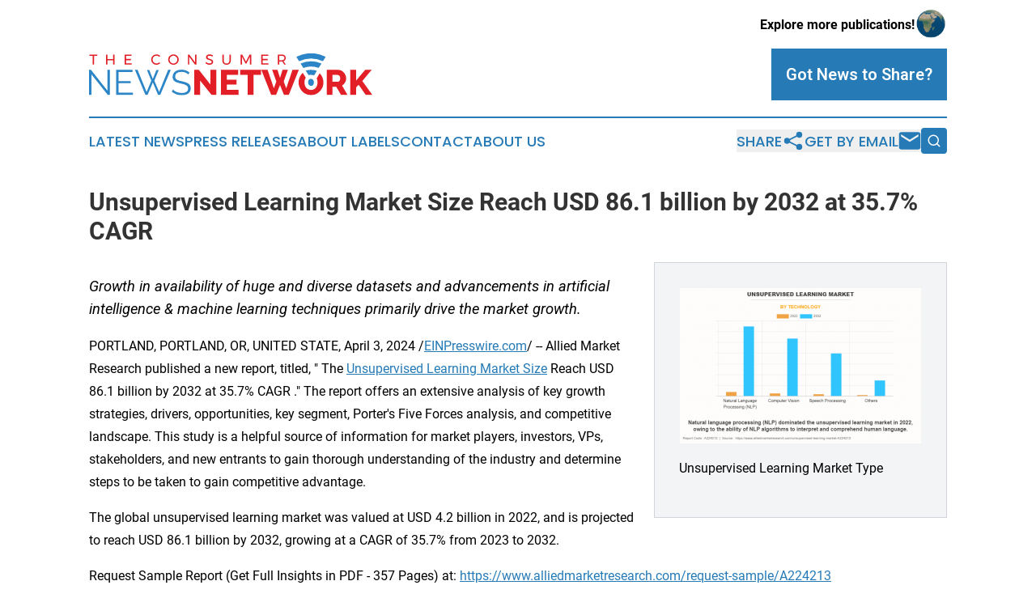

--- FILE ---
content_type: text/html;charset=utf-8
request_url: https://www.theconsumernewsnetwork.com/article/700823120-unsupervised-learning-market-size-reach-usd-86-1-billion-by-2032-at-35-7-cagr
body_size: 7766
content:
<!DOCTYPE html>
<html lang="en">
<head>
  <title>Unsupervised Learning Market Size Reach USD 86.1 billion by 2032 at 35.7% CAGR | The Consumer News Network</title>
  <meta charset="utf-8">
  <meta name="viewport" content="width=device-width, initial-scale=1">
    <meta name="description" content="The Consumer News Network is an online news publication focusing on consumer goods: Global take on consumer products news">
    <link rel="icon" href="https://cdn.newsmatics.com/agp/sites/theconsumernewsnetwork-favicon-1.png" type="image/png">
  <meta name="csrf-token" content="MMrk6i-unGlPuBVnysiluNKMa4suWYSEXn_Xc58sbOs=">
  <meta name="csrf-param" content="authenticity_token">
  <link href="/css/styles.min.css?v1d0b8e25eaccc1ca72b30a2f13195adabfa54991" rel="stylesheet" data-turbo-track="reload">
  <link rel="stylesheet" href="/plugins/vanilla-cookieconsent/cookieconsent.css?v1d0b8e25eaccc1ca72b30a2f13195adabfa54991">
  
<style type="text/css">
    :root {
        --color-primary-background: rgba(38, 123, 183, 0.4);
        --color-primary: #267bb7;
        --color-secondary: #e3212b;
    }
</style>

  <script type="importmap">
    {
      "imports": {
          "adController": "/js/controllers/adController.js?v1d0b8e25eaccc1ca72b30a2f13195adabfa54991",
          "alertDialog": "/js/controllers/alertDialog.js?v1d0b8e25eaccc1ca72b30a2f13195adabfa54991",
          "articleListController": "/js/controllers/articleListController.js?v1d0b8e25eaccc1ca72b30a2f13195adabfa54991",
          "dialog": "/js/controllers/dialog.js?v1d0b8e25eaccc1ca72b30a2f13195adabfa54991",
          "flashMessage": "/js/controllers/flashMessage.js?v1d0b8e25eaccc1ca72b30a2f13195adabfa54991",
          "gptAdController": "/js/controllers/gptAdController.js?v1d0b8e25eaccc1ca72b30a2f13195adabfa54991",
          "hamburgerController": "/js/controllers/hamburgerController.js?v1d0b8e25eaccc1ca72b30a2f13195adabfa54991",
          "labelsDescription": "/js/controllers/labelsDescription.js?v1d0b8e25eaccc1ca72b30a2f13195adabfa54991",
          "searchController": "/js/controllers/searchController.js?v1d0b8e25eaccc1ca72b30a2f13195adabfa54991",
          "videoController": "/js/controllers/videoController.js?v1d0b8e25eaccc1ca72b30a2f13195adabfa54991",
          "navigationController": "/js/controllers/navigationController.js?v1d0b8e25eaccc1ca72b30a2f13195adabfa54991"          
      }
    }
  </script>
  <script>
      (function(w,d,s,l,i){w[l]=w[l]||[];w[l].push({'gtm.start':
      new Date().getTime(),event:'gtm.js'});var f=d.getElementsByTagName(s)[0],
      j=d.createElement(s),dl=l!='dataLayer'?'&l='+l:'';j.async=true;
      j.src='https://www.googletagmanager.com/gtm.js?id='+i+dl;
      f.parentNode.insertBefore(j,f);
      })(window,document,'script','dataLayer','GTM-KGCXW2X');
  </script>

  <script>
    window.dataLayer.push({
      'cookie_settings': 'delta'
    });
  </script>
</head>
<body class="df-5 is-subpage">
<noscript>
  <iframe src="https://www.googletagmanager.com/ns.html?id=GTM-KGCXW2X"
          height="0" width="0" style="display:none;visibility:hidden"></iframe>
</noscript>
<div class="layout">

  <!-- Top banner -->
  <div class="max-md:hidden w-full content universal-ribbon-inner flex justify-end items-center">
    <a href="https://www.affinitygrouppublishing.com/" target="_blank" class="brands">
      <span class="font-bold text-black">Explore more publications!</span>
      <div>
        <img src="/images/globe.png" height="40" width="40" class="icon-globe"/>
      </div>
    </a>
  </div>
  <header data-controller="hamburger">
  <div class="content">
    <div class="header-top">
      <div class="flex gap-2 masthead-container justify-between items-center">
        <div class="mr-4 logo-container">
          <a href="/">
              <img src="https://cdn.newsmatics.com/agp/sites/theconsumernewsnetwork-logo-1.svg" alt="The Consumer News Network"
                class="max-md:!h-[60px] lg:!max-h-[115px]" height="58"
                width="auto" />
          </a>
        </div>
        <button class="hamburger relative w-8 h-6">
          <span aria-hidden="true"
            class="block absolute h-[2px] w-9 bg-[--color-primary] transform transition duration-500 ease-in-out -translate-y-[15px]"></span>
          <span aria-hidden="true"
            class="block absolute h-[2px] w-7 bg-[--color-primary] transform transition duration-500 ease-in-out translate-x-[7px]"></span>
          <span aria-hidden="true"
            class="block absolute h-[2px] w-9 bg-[--color-primary] transform transition duration-500 ease-in-out translate-y-[15px]"></span>
        </button>
        <a href="/submit-news" class="max-md:hidden button button-upload-content button-primary w-fit">
          <span>Got News to Share?</span>
        </a>
      </div>
      <!--  Screen size line  -->
      <div class="absolute bottom-0 -ml-[20px] w-screen h-[1px] bg-[--color-primary] z-50 md:hidden">
      </div>
    </div>
    <!-- Navigation bar -->
    <div class="navigation is-hidden-on-mobile" id="main-navigation">
      <div class="w-full md:hidden">
        <div data-controller="search" class="relative w-full">
  <div data-search-target="form" class="relative active">
    <form data-action="submit->search#performSearch" class="search-form">
      <input type="text" name="query" placeholder="Search..." data-search-target="input" class="search-input md:hidden" />
      <button type="button" data-action="click->search#toggle" data-search-target="icon" class="button-search">
        <img height="18" width="18" src="/images/search.svg" />
      </button>
    </form>
  </div>
</div>

      </div>
      <nav class="navigation-part">
          <a href="/latest-news" class="nav-link">
            Latest News
          </a>
          <a href="/press-releases" class="nav-link">
            Press Releases
          </a>
          <a href="/about-labels" class="nav-link">
            About Labels
          </a>
          <a href="/contact" class="nav-link">
            Contact
          </a>
          <a href="/about" class="nav-link">
            About Us
          </a>
      </nav>
      <div class="w-full md:w-auto md:justify-end">
        <div data-controller="navigation" class="header-actions hidden">
  <button class="nav-link flex gap-1 items-center" onclick="window.ShareDialog.openDialog()">
    <span data-navigation-target="text">
      Share
    </span>
    <span class="icon-share"></span>
  </button>
  <button onclick="window.AlertDialog.openDialog()" class="nav-link nav-link-email flex items-center gap-1.5">
    <span data-navigation-target="text">
      Get by Email
    </span>
    <span class="icon-mail"></span>
  </button>
  <div class="max-md:hidden">
    <div data-controller="search" class="relative w-full">
  <div data-search-target="form" class="relative active">
    <form data-action="submit->search#performSearch" class="search-form">
      <input type="text" name="query" placeholder="Search..." data-search-target="input" class="search-input md:hidden" />
      <button type="button" data-action="click->search#toggle" data-search-target="icon" class="button-search">
        <img height="18" width="18" src="/images/search.svg" />
      </button>
    </form>
  </div>
</div>

  </div>
</div>

      </div>
      <a href="/submit-news" class="md:hidden uppercase button button-upload-content button-primary w-fit">
        <span>Got News to Share?</span>
      </a>
      <a href="https://www.affinitygrouppublishing.com/" target="_blank" class="nav-link-agp">
        Explore more publications!
        <img src="/images/globe.png" height="35" width="35" />
      </a>
    </div>
  </div>
</header>

  <div id="main-content" class="content">
    <div id="flash-message"></div>
    <h1>Unsupervised Learning Market Size Reach USD 86.1 billion by 2032 at 35.7% CAGR</h1>
<div class="press-release">
  <div class="pr_images_column"><div class="pr_image"><a href="https://img.einpresswire.com/large/562160/unsupervised-learning-market-ty.png#730x473" target="_blank" rel="nofollow"><img src="https://img.einpresswire.com/medium/562160/unsupervised-learning-market-ty.png" width="300" height="194" alt="Unsupervised Learning Market Type" /></a><p>Unsupervised Learning Market Type</p></div></div>
<p style="margin-bottom:1em;font-size:115%;"><i>Growth in availability of huge and diverse datasets and advancements in artificial intelligence &amp; machine learning techniques primarily drive the market growth.</i></p>
<p>PORTLAND, PORTLAND, OR, UNITED STATE, April 3, 2024 /<a href="https://www.einpresswire.com/?promo=4400" dir="auto" rel="nofollow external" target="_blank">EINPresswire.com</a>/ -- Allied Market Research published a new report, titled, &quot; The <a href="https://www.alliedmarketresearch.com/unsupervised-learning-market-A224213" rel="external nofollow" target="_blank">Unsupervised Learning Market Size</a> Reach USD 86.1 billion by 2032 at 35.7% CAGR .&quot; The report offers an extensive analysis of key growth strategies, drivers, opportunities, key segment, Porter&#39;s Five Forces analysis, and competitive landscape. This study is a helpful source of information for market players, investors, VPs, stakeholders, and new entrants to gain thorough understanding of the industry and determine steps to be taken to gain competitive advantage.</p>
<p>The global unsupervised learning market was valued at USD 4.2 billion in 2022, and is projected to reach USD 86.1 billion by 2032, growing at a CAGR of 35.7% from 2023 to 2032.</p>
<p>Request Sample Report (Get Full Insights in PDF - 357 Pages) at: <a href="https://www.alliedmarketresearch.com/request-sample/A224213" rel="external nofollow" target="_blank">https://www.alliedmarketresearch.com/request-sample/A224213</a></p>
<p>The global unsupervised learning market growth is attributed to the rise in the availability of huge and diverse datasets and advancements in artificial intelligence and machine learning techniques. Rise in demand for anomaly detection and cybersecurity is expected to provide lucrative opportunities for market growth during the forecast period.</p>
<p>The unsupervised learning market is segmented on the basis of technology, deployment mode, enterprise size, end user and region. On the basis of technology, it is categorized into natural language processing (NLP), computer vision, speech processing, and others. On the basis of deployment mode, it is bifurcated into on-premise and cloud. On the basis of enterprise size, it is bifurcated into large enterprise and small and medium-sized enterprise (SMEs). On the basis of end user, it is fragmented into BFSI, IT and telecom, healthcare, retail and e-commerce, government, automotive and transportation and others. On the basis of region, it is analyzed across North America, Europe, Asia-Pacific, and LAMEA.</p>
<p>If you have any questions, Please feel free to contact our analyst at: <a href="https://www.alliedmarketresearch.com/connect-to-analyst/A224213" rel="external nofollow" target="_blank">https://www.alliedmarketresearch.com/connect-to-analyst/A224213</a></p>
<p>By deployment mode, the on-premise segment held the major share in 2022, contributing to nearly three-fifths of the global unsupervised learning market revenue, and is expected to maintain its lead position during the forecast period. Owing to domain-specific knowledge and algorithms due to such a degree of customization, producing more accurate and relevant insights.</p>
<p>On the other hand, the cloud segment would showcase the fastest CAGR of 37.3% during the forecast period. Owing to effectively process and analyze massive datasets without having to purchase expensive hardware resources while the amount of data collected keeps growing exponentially.</p>
<p>By technology, the natural language processing (NLP) segment held the major share in 2022, garnering more than two-fifths of the global unsupervised learning market revenue, and is expected to maintain its leadership status throughout the forecast period. This is due to unsupervised learning models to uncover hidden patterns and extract insightful information from this large quantity of data.</p>
<p>However, the speech processing segment would cite the fastest CAGR of 38.5% during the forecast period. Owing to improvements in machine learning algorithms and the accessibility of huge amounts of unstructured audio data.</p>
<p>Enquiry Before Buying: <a href="https://www.alliedmarketresearch.com/purchase-enquiry/A224213" rel="external nofollow" target="_blank">https://www.alliedmarketresearch.com/purchase-enquiry/A224213</a></p>
<p>By region, North America garnered the highest share in 2022, holding nearly two-fifths of the global unsupervised learning market revenue. Owing to an increase in investments in emerging technologies such as machine learning and big data. In addition, developed regions such as the U.S. and Canada have access to enormous volumes of data.</p>
<p>On the other hand, the Asia-Pacific region is expected to maintain its dominance throughout the forecast period. The same region would also showcase the fastest CAGR of 39.7% during the forecast period, owing to major investment proceeding for the development of IT infrastructure with an installation of smart technologies such as AI and ML.</p>
<p>The global unsupervised learning industry is dominated by key players such as Microsoft Corporation, SAP SE, International Business Machines Corporation, Amazon.Com, Inc., Google LLC, Cloud Software Group, Inc., H2o.Ai, Rapidminer, Databricks, and Oracle Corporation. These players have adopted various strategies to increase their market penetration and strengthen their position in the unsupervised learning industry.</p>
<p>Buy Now &amp; Get Exclusive Discount on this Report (357 Pages PDF with Insights, Charts, Tables, and Figures) at: <a href="https://www.alliedmarketresearch.com/unsupervised-learning-market/purchase-options" rel="external nofollow" target="_blank">https://www.alliedmarketresearch.com/unsupervised-learning-market/purchase-options</a></p>
<p>COVID-19 Scenario-</p>
<p>● Businesses have been more focused on using data analytics and machine learning to streamline processes and make data-driven choices because of remote work shifts and operational disturbances.<br />● Unsupervised learning emerged as a useful tool in this situation with its capacity to automatically identify patterns and insights from unlabeled data. As a result, during the outbreak, there was higher demand for unsupervised learning solutions.<br />● Unsupervised learning algorithms were essential in spotting anomalies and possible hazards, which helped organizations to reduce impact of the pandemic.<br />● The unsupervised learning market, however, was also negatively impacted by the pandemic in several ways. Budget restrictions were a result of the global health crisis which severely impacted on the economy for many enterprises.</p>
<p>Thanks for reading this article, you can also get an individual chapter-wise section or region-wise report versions like North America, Europe, or Asia.</p>
<p>If you have any special requirements, please let us know and we will offer you the report as per your requirements.</p>
<p>Lastly, this report provides market intelligence most comprehensively. The report structure has been kept such that it offers maximum business value. It provides critical insights into the market dynamics and will enable strategic decision-making for the existing market players as well as those willing to enter the market.</p>
<p>About Us:</p>
<p>Allied Market Research (AMR) is a market research and business-consulting firm of Allied Analytics LLP, based in Portland, Oregon. AMR offers market research reports, business solutions, consulting services, and insights on markets across 11 industry verticals. Adopting extensive research methodologies, AMR is instrumental in helping its clients to make strategic business decisions and achieve sustainable growth in their market domains. We are equipped with skilled analysts and experts and have a wide experience of working with many Fortune 500 companies and small &amp; medium enterprises.</p>
<p>Pawan Kumar, the CEO of Allied Market Research, is leading the organization toward providing high-quality data and insights. We are in professional corporate relations with various companies. This helps us dig out market data that helps us generate accurate research data tables and confirm utmost accuracy in our market forecasting. Every data company in the domain is concerned. Our secondary data procurement methodology includes deep presented in the reports published by us is extracted through primary interviews with top officials from leading online and offline research and discussion with knowledgeable professionals and analysts in the industry.<br /></p><p class="contact" dir="auto" style="margin: 1em 0;">Sachin Bhandare<br />
Allied Market Research INC<br />
77559 33377<br />
<a href="http://www.einpresswire.com/contact_author/700823120" data-src="NtmYWlmm5gorO9oC">email us here</a><br />
Visit us on social media:<br />
<a href="https://www.facebook.com/alliedmarketresearch" rel="nofollow">Facebook</a><br />
<a href="https://twitter.com/allied_market" rel="nofollow">Twitter</a><br />
<a href="https://www.linkedin.com/company/allied-market-research" rel="nofollow">LinkedIn</a></p>
<p>
  Legal Disclaimer:
</p>
<p>
  EIN Presswire provides this news content "as is" without warranty of any kind. We do not accept any responsibility or liability
  for the accuracy, content, images, videos, licenses, completeness, legality, or reliability of the information contained in this
  article. If you have any complaints or copyright issues related to this article, kindly contact the author above.
</p>
<img class="prtr" src="https://www.einpresswire.com/tracking/article.gif?t=5&a=fVO7TwBI43CoXZ6x&i=NtmYWlmm5gorO9oC" alt="">
</div>

  </div>
</div>
<footer class="footer footer-with-line">
  <div class="content flex flex-col">
    <p class="footer-text text-sm mb-4 order-2 lg:order-1">© 1995-2026 Newsmatics Inc. dba Affinity Group Publishing &amp; The Consumer News Network. All Rights Reserved.</p>
    <div class="footer-nav lg:mt-2 mb-[30px] lg:mb-0 flex gap-7 flex-wrap justify-center order-1 lg:order-2">
        <a href="/about" class="footer-link">About</a>
        <a href="/archive" class="footer-link">Press Release Archive</a>
        <a href="/submit-news" class="footer-link">Submit Press Release</a>
        <a href="/legal/terms" class="footer-link">Terms &amp; Conditions</a>
        <a href="/legal/dmca" class="footer-link">Copyright/DMCA Policy</a>
        <a href="/legal/privacy" class="footer-link">Privacy Policy</a>
        <a href="/contact" class="footer-link">Contact</a>
    </div>
  </div>
</footer>
<div data-controller="dialog" data-dialog-url-value="/" data-action="click->dialog#clickOutside">
  <dialog
    class="modal-shadow fixed backdrop:bg-black/20 z-40 text-left bg-white rounded-full w-[350px] h-[350px] overflow-visible"
    data-dialog-target="modal"
  >
    <div class="text-center h-full flex items-center justify-center">
      <button data-action="click->dialog#close" type="button" class="modal-share-close-button">
        ✖
      </button>
      <div>
        <div class="mb-4">
          <h3 class="font-bold text-[28px] mb-3">Share us</h3>
          <span class="text-[14px]">on your social networks:</span>
        </div>
        <div class="flex gap-6 justify-center text-center">
          <a href="https://www.facebook.com/sharer.php?u=https://www.theconsumernewsnetwork.com" class="flex flex-col items-center font-bold text-[#4a4a4a] text-sm" target="_blank">
            <span class="h-[55px] flex items-center">
              <img width="40px" src="/images/fb.png" alt="Facebook" class="mb-2">
            </span>
            <span class="text-[14px]">
              Facebook
            </span>
          </a>
          <a href="https://www.linkedin.com/sharing/share-offsite/?url=https://www.theconsumernewsnetwork.com" class="flex flex-col items-center font-bold text-[#4a4a4a] text-sm" target="_blank">
            <span class="h-[55px] flex items-center">
              <img width="40px" height="40px" src="/images/linkedin.png" alt="LinkedIn" class="mb-2">
            </span>
            <span class="text-[14px]">
            LinkedIn
            </span>
          </a>
        </div>
      </div>
    </div>
  </dialog>
</div>

<div data-controller="alert-dialog" data-action="click->alert-dialog#clickOutside">
  <dialog
    class="fixed backdrop:bg-black/20 modal-shadow z-40 text-left bg-white rounded-full w-full max-w-[450px] aspect-square overflow-visible"
    data-alert-dialog-target="modal">
    <div class="flex items-center text-center -mt-4 h-full flex-1 p-8 md:p-12">
      <button data-action="click->alert-dialog#close" type="button" class="modal-close-button">
        ✖
      </button>
      <div class="w-full" data-alert-dialog-target="subscribeForm">
        <img class="w-8 mx-auto mb-4" src="/images/agps.svg" alt="AGPs" />
        <p class="md:text-lg">Get the latest news on this topic.</p>
        <h3 class="dialog-title mt-4">SIGN UP FOR FREE TODAY</h3>
        <form data-action="submit->alert-dialog#submit" method="POST" action="/alerts">
  <input type="hidden" name="authenticity_token" value="MMrk6i-unGlPuBVnysiluNKMa4suWYSEXn_Xc58sbOs=">

  <input data-alert-dialog-target="fullnameInput" type="text" name="fullname" id="fullname" autocomplete="off" tabindex="-1">
  <label>
    <input data-alert-dialog-target="emailInput" placeholder="Email address" name="email" type="email"
      value=""
      class="rounded-xs mb-2 block w-full bg-white px-4 py-2 text-gray-900 border-[1px] border-solid border-gray-600 focus:border-2 focus:border-gray-800 placeholder:text-gray-400"
      required>
  </label>
  <div class="text-red-400 text-sm" data-alert-dialog-target="errorMessage"></div>

  <input data-alert-dialog-target="timestampInput" type="hidden" name="timestamp" value="1769035042" autocomplete="off" tabindex="-1">

  <input type="submit" value="Sign Up"
    class="!rounded-[3px] w-full mt-2 mb-4 bg-primary px-5 py-2 leading-5 font-semibold text-white hover:color-primary/75 cursor-pointer">
</form>
<a data-action="click->alert-dialog#close" class="text-black underline hover:no-underline inline-block mb-4" href="#">No Thanks</a>
<p class="text-[15px] leading-[22px]">
  By signing to this email alert, you<br /> agree to our
  <a href="/legal/terms" class="underline text-primary hover:no-underline" target="_blank">Terms & Conditions</a>
</p>

      </div>
      <div data-alert-dialog-target="checkEmail" class="hidden">
        <img class="inline-block w-9" src="/images/envelope.svg" />
        <h3 class="dialog-title">Check Your Email</h3>
        <p class="text-lg mb-12">We sent a one-time activation link to <b data-alert-dialog-target="userEmail"></b>.
          Just click on the link to
          continue.</p>
        <p class="text-lg">If you don't see the email in your inbox, check your spam folder or <a
            class="underline text-primary hover:no-underline" data-action="click->alert-dialog#showForm" href="#">try
            again</a>
        </p>
      </div>

      <!-- activated -->
      <div data-alert-dialog-target="activated" class="hidden">
        <img class="w-8 mx-auto mb-4" src="/images/agps.svg" alt="AGPs" />
        <h3 class="dialog-title">SUCCESS</h3>
        <p class="text-lg">You have successfully confirmed your email and are subscribed to <b>
            The Consumer News Network
          </b> daily
          news alert.</p>
      </div>
      <!-- alreadyActivated -->
      <div data-alert-dialog-target="alreadyActivated" class="hidden">
        <img class="w-8 mx-auto mb-4" src="/images/agps.svg" alt="AGPs" />
        <h3 class="dialog-title">Alert was already activated</h3>
        <p class="text-lg">It looks like you have already confirmed and are receiving the <b>
            The Consumer News Network
          </b> daily news
          alert.</p>
      </div>
      <!-- activateErrorMessage -->
      <div data-alert-dialog-target="activateErrorMessage" class="hidden">
        <img class="w-8 mx-auto mb-4" src="/images/agps.svg" alt="AGPs" />
        <h3 class="dialog-title">Oops!</h3>
        <p class="text-lg mb-4">It looks like something went wrong. Please try again.</p>
        <form data-action="submit->alert-dialog#submit" method="POST" action="/alerts">
  <input type="hidden" name="authenticity_token" value="MMrk6i-unGlPuBVnysiluNKMa4suWYSEXn_Xc58sbOs=">

  <input data-alert-dialog-target="fullnameInput" type="text" name="fullname" id="fullname" autocomplete="off" tabindex="-1">
  <label>
    <input data-alert-dialog-target="emailInput" placeholder="Email address" name="email" type="email"
      value=""
      class="rounded-xs mb-2 block w-full bg-white px-4 py-2 text-gray-900 border-[1px] border-solid border-gray-600 focus:border-2 focus:border-gray-800 placeholder:text-gray-400"
      required>
  </label>
  <div class="text-red-400 text-sm" data-alert-dialog-target="errorMessage"></div>

  <input data-alert-dialog-target="timestampInput" type="hidden" name="timestamp" value="1769035042" autocomplete="off" tabindex="-1">

  <input type="submit" value="Sign Up"
    class="!rounded-[3px] w-full mt-2 mb-4 bg-primary px-5 py-2 leading-5 font-semibold text-white hover:color-primary/75 cursor-pointer">
</form>
<a data-action="click->alert-dialog#close" class="text-black underline hover:no-underline inline-block mb-4" href="#">No Thanks</a>
<p class="text-[15px] leading-[22px]">
  By signing to this email alert, you<br /> agree to our
  <a href="/legal/terms" class="underline text-primary hover:no-underline" target="_blank">Terms & Conditions</a>
</p>

      </div>

      <!-- deactivated -->
      <div data-alert-dialog-target="deactivated" class="hidden">
        <img class="w-8 mx-auto mb-4" src="/images/agps.svg" alt="AGPs" />
        <h3 class="dialog-title">You are Unsubscribed!</h3>
        <p class="text-lg">You are no longer receiving the <b>
            The Consumer News Network
          </b>daily news alert.</p>
      </div>
      <!-- alreadyDeactivated -->
      <div data-alert-dialog-target="alreadyDeactivated" class="hidden">
        <img class="w-8 mx-auto mb-4" src="/images/agps.svg" alt="AGPs" />
        <h3 class="dialog-title">You have already unsubscribed!</h3>
        <p class="text-lg">You are no longer receiving the <b>
            The Consumer News Network
          </b> daily news alert.</p>
      </div>
      <!-- deactivateErrorMessage -->
      <div data-alert-dialog-target="deactivateErrorMessage" class="hidden">
        <img class="w-8 mx-auto mb-4" src="/images/agps.svg" alt="AGPs" />
        <h3 class="dialog-title">Oops!</h3>
        <p class="text-lg">Try clicking the Unsubscribe link in the email again and if it still doesn't work, <a
            href="/contact">contact us</a></p>
      </div>
    </div>
  </dialog>
</div>

<script src="/plugins/vanilla-cookieconsent/cookieconsent.umd.js?v1d0b8e25eaccc1ca72b30a2f13195adabfa54991"></script>
  <script src="/js/cookieconsent.js?v1d0b8e25eaccc1ca72b30a2f13195adabfa54991"></script>

<script type="module" src="/js/app.js?v1d0b8e25eaccc1ca72b30a2f13195adabfa54991"></script>
</body>
</html>
